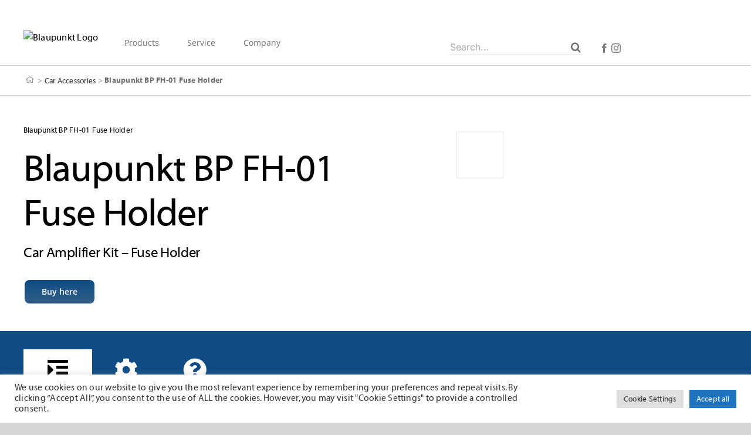

--- FILE ---
content_type: image/svg+xml
request_url: https://blaupunkt.com/wp-content/uploads/2021/03/home.svg
body_size: 494
content:
<?xml version="1.0" encoding="utf-8"?>
<!-- Generator: Adobe Illustrator 17.1.0, SVG Export Plug-In . SVG Version: 6.00 Build 0)  -->
<!DOCTYPE svg PUBLIC "-//W3C//DTD SVG 1.1//EN" "http://www.w3.org/Graphics/SVG/1.1/DTD/svg11.dtd">
<svg version="1.1" id="Layer_1" xmlns="http://www.w3.org/2000/svg" xmlns:xlink="http://www.w3.org/1999/xlink" x="0px" y="0px"
	 viewBox="0 0 50 50" enable-background="new 0 0 50 50" xml:space="preserve">
<path fill="#707070" d="M40.348,23.401l-15-10.909c-0.351-0.256-0.826-0.256-1.177,0l-15,10.909c-0.446,0.324-0.545,0.95-0.22,1.396
	c0.325,0.447,0.949,0.544,1.397,0.221l1.974-1.436v13.718c0,0.553,0.448,1,1,1h8.075c0.552,0,1-0.447,1-1v-9.393h4.725v9.393
	c0,0.553,0.448,1,1,1h8.075c0.552,0,1-0.447,1-1V23.583l1.974,1.436c0.178,0.129,0.384,0.191,0.587,0.191
	c0.309,0,0.614-0.143,0.81-0.412C40.894,24.352,40.794,23.726,40.348,23.401z M35.197,36.301h-6.075v-9.393c0-0.553-0.448-1-1-1
	h-6.725c-0.552,0-1,0.447-1,1v9.393h-6.075V22.128l10.438-7.591l10.438,7.591V36.301z"/>
</svg>
